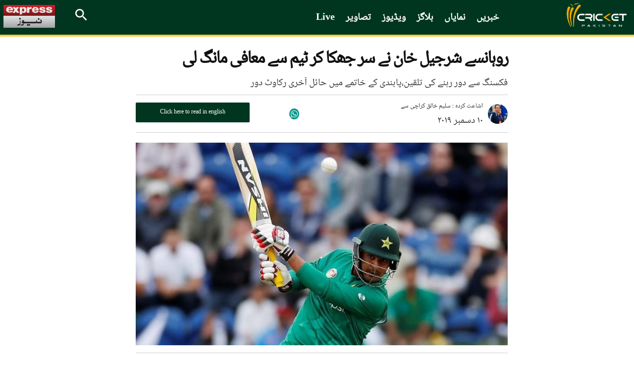

--- FILE ---
content_type: text/html; charset=utf-8
request_url: https://www.google.com/recaptcha/api2/aframe
body_size: 266
content:
<!DOCTYPE HTML><html><head><meta http-equiv="content-type" content="text/html; charset=UTF-8"></head><body><script nonce="WstHzqr_RSy_2AUkzt1-eA">/** Anti-fraud and anti-abuse applications only. See google.com/recaptcha */ try{var clients={'sodar':'https://pagead2.googlesyndication.com/pagead/sodar?'};window.addEventListener("message",function(a){try{if(a.source===window.parent){var b=JSON.parse(a.data);var c=clients[b['id']];if(c){var d=document.createElement('img');d.src=c+b['params']+'&rc='+(localStorage.getItem("rc::a")?sessionStorage.getItem("rc::b"):"");window.document.body.appendChild(d);sessionStorage.setItem("rc::e",parseInt(sessionStorage.getItem("rc::e")||0)+1);localStorage.setItem("rc::h",'1769024026377');}}}catch(b){}});window.parent.postMessage("_grecaptcha_ready", "*");}catch(b){}</script></body></html>